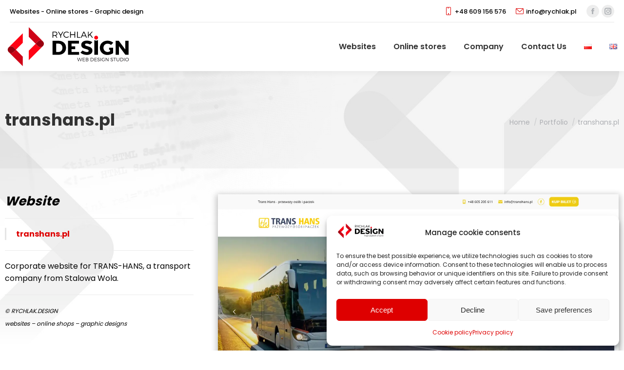

--- FILE ---
content_type: text/css
request_url: https://rychlak.pl/wp-content/themes/dt-the7-child/style.css?ver=14.0.2.1
body_size: 748
content:
/*
Theme Name: the7dtchild
Author: Dream-Theme
Author URI: http://dream-theme.com/
Description: The7 is perfectly scalable, performance and SEO optimized, responsive, retina ready multipurpose WordPress theme. It will fit every site – big or small. From huge corporate portals to studio or personal sites – The7 will become a great foundation for your next project!
Version: 1.0.0
License: This WordPress theme is comprised of two parts: (1) The PHP code and integrated HTML are licensed under the GPL license as is WordPress itself.  You will find a copy of the license text in the same directory as this text file. Or you can read it here: http://wordpress.org/about/gpl/ (2) All other parts of the theme including, but not limited to the CSS code, images, and design are licensed according to the license purchased. Read about licensing details here: http://themeforest.net/licenses/regular_extended
Template: dt-the7
*/

#footer a {text-decoration: none; font-size: large;}
a {text-decoration: none !important;}
.nav-previous .post-title {font-size: 16px;}
.nav-next .post-title {font-size: 16px;}
#cmplz-manage-consent .cmplz-manage-consent {margin-right: 25px !important;}

rs-module {border-radius: 10px !important;}
rs-module .rs-layer {border-radius: 10px !important;}
rs-module-wrap * {border-radius: 10px !important;}
rs-module-wrap {background: none !important;}

.pl:lang(de) {display: none !important;}
.pl:lang(en) {display: none !important;}

.en:lang(pl) {display: none !important;}
.en:lang(de) {display: none !important;}

.de:lang(pl) {display: none !important;}
.de:lang(en) {display: none !important;}


@media (max-width: 992px) {
	.portfolio-shortcode h3.entry-title {font-size: 16px !important; line-height: 20px !important;}
}

@media (max-width: 768px) {

}



--- FILE ---
content_type: image/svg+xml
request_url: https://rychlak.pl/wp-content/uploads/2023/07/rychlakdesign_logo_desktop.svg
body_size: 8441
content:
<?xml version="1.0" encoding="UTF-8"?>
<!-- Generator: Adobe Illustrator 16.0.3, SVG Export Plug-In . SVG Version: 6.00 Build 0)  -->
<svg xmlns="http://www.w3.org/2000/svg" xmlns:xlink="http://www.w3.org/1999/xlink" version="1.0" id="Warstwa_1" x="0px" y="0px" width="260px" height="90px" viewBox="0 0 260 90" xml:space="preserve">
<g>
	<path d="M110.22,32.769c9.047,0,15.298,5.839,15.298,14.392c0,8.514-6.333,14.394-15.585,14.394h-12.09V32.769H110.22z    M105.163,55.713h5.222c4.482,0,7.689-3.453,7.689-8.512c0-5.098-3.372-8.594-8.018-8.594h-4.894L105.163,55.713L105.163,55.713z"></path>
	<path d="M136.701,38.525v5.715h7.533v5.758h-7.533v5.798h15.667v5.757h-22.987V32.769h22.534v5.757L136.701,38.525L136.701,38.525z   "></path>
	<path d="M247.313,61.553L234.07,43.83v17.723h-6.867V32.769h6.458l13.28,17.764V32.769h6.826v28.784H247.313z"></path>
</g>
<path d="M187.234,32.478c-1.369,0-2.635-0.457-3.657-1.22v30.295h7.319V31.258C189.872,32.021,188.607,32.478,187.234,32.478z"></path>
<g>
	<path d="M103.464,22.485c-0.269,0.019-0.556,0.037-0.844,0.037h-3.341v3.97h-1.437V13.918h4.778c3.144,0,4.958,1.545,4.958,4.222   c0,2.083-1.006,3.484-2.82,4.077l2.946,4.275h-1.635L103.464,22.485z M102.62,21.139c2.282,0,3.575-1.006,3.575-2.965   c0-1.903-1.293-2.873-3.575-2.873h-3.341v5.838H102.62z"></path>
	<path d="M115.126,26.492h-1.419v-4.257l-4.868-8.317h1.491l4.078,6.556l4.024-6.556h1.472l-4.778,8.263V26.492z"></path>
	<path d="M131.17,15.714l-0.861,1.096c-0.971-0.987-2.336-1.58-3.719-1.58c-2.838,0-5.119,2.191-5.119,4.957   c0,2.749,2.281,4.959,5.119,4.959c1.383,0,2.73-0.576,3.719-1.51l0.878,0.988c-1.238,1.167-2.926,1.94-4.669,1.94   c-3.629,0-6.503-2.82-6.503-6.378c0-3.52,2.91-6.306,6.556-6.306C128.297,13.881,129.967,14.582,131.17,15.714z"></path>
	<path d="M142.797,26.492V20.96h-7.581v5.532h-1.438V13.918h1.438v5.676h7.581v-5.676h1.438v12.574H142.797z"></path>
	<path d="M154.998,25.127v1.365h-6.953V13.918h1.438v11.209H154.998z"></path>
	<path d="M158.574,23.313l-1.401,3.18h-1.526l5.642-12.574h1.489l5.623,12.574h-1.563l-1.399-3.18H158.574z M161.986,15.553   l-2.801,6.377h5.64L161.986,15.553z"></path>
	<path d="M174.259,20.528l-2.442,2.677v3.287h-1.438V13.918h1.438v7.239l6.754-7.239h1.707l-4.976,5.46l5.353,7.114h-1.76   L174.259,20.528z"></path>
</g>
<g>
	<path fill="#141015" d="M155.234,74.75l-1.889-5.891l-1.904,5.891h-0.819l-2.335-6.986h0.857l1.916,6.059l1.896-6.049l0.799-0.01   l1.917,6.059l1.896-6.059h0.828l-2.345,6.986H155.234z"></path>
	<path fill="#141015" d="M160.234,68.529v2.298h3.524v0.769h-3.524v2.396h4.072v0.76h-4.871v-6.987h4.741v0.768h-3.942V68.529z"></path>
	<path fill="#141015" d="M168.88,67.764c1.407,0,2.257,0.647,2.257,1.746c0,0.818-0.471,1.407-1.289,1.576   c1.01,0.15,1.598,0.809,1.598,1.768c0,1.188-0.938,1.896-2.516,1.896h-2.994v-6.986H168.88z M166.732,70.775h2.107   c0.938,0,1.486-0.408,1.486-1.137c0-0.711-0.551-1.109-1.486-1.109h-2.107V70.775z M166.732,73.99h2.107   c1.137,0,1.797-0.448,1.797-1.247c0-0.759-0.66-1.208-1.797-1.208h-2.107V73.99z"></path>
	<path fill="#141015" d="M178.643,67.764c2.037,0,3.594,1.506,3.594,3.493c0,1.985-1.567,3.493-3.625,3.493h-2.793v-6.986H178.643z    M176.615,73.99h2.037c1.558,0,2.773-1.166,2.773-2.725c0-1.566-1.238-2.736-2.804-2.736h-2.008L176.615,73.99L176.615,73.99z"></path>
	<path fill="#141015" d="M184.492,68.529v2.298h3.523v0.769h-3.523v2.396h4.072v0.76h-4.873v-6.987h4.742v0.768h-3.941V68.529z"></path>
	<path fill="#141015" d="M194.482,68.381l-0.34,0.749c-0.627-0.418-1.365-0.589-1.925-0.589c-0.897,0-1.489,0.339-1.489,0.928   c0,1.799,3.935,0.859,3.926,3.395c0,1.168-1.028,1.918-2.525,1.918c-1.02,0-2.018-0.439-2.677-1.068l0.36-0.72   c0.647,0.63,1.537,0.987,2.324,0.987c1.008,0,1.639-0.408,1.639-1.078c0.01-1.836-3.924-0.856-3.924-3.362   c0-1.099,0.969-1.808,2.416-1.808C193.075,67.732,193.904,67.992,194.482,68.381z"></path>
	<path fill="#141015" d="M196.29,74.75v-6.986h0.8v6.986H196.29z"></path>
	<path fill="#141015" d="M204.786,71.335v2.536c-0.688,0.549-1.657,0.918-2.597,0.918c-2.025,0-3.644-1.566-3.644-3.532   c0-1.968,1.627-3.514,3.685-3.514c0.968,0,1.906,0.368,2.574,0.957l-0.459,0.6c-0.568-0.51-1.338-0.809-2.115-0.809   c-1.599,0-2.875,1.228-2.875,2.766c0,1.546,1.287,2.774,2.884,2.774c0.63,0,1.299-0.221,1.837-0.59v-2.106H204.786L204.786,71.335z   "></path>
	<path fill="#141015" d="M211.714,74.75l-4.192-5.609v5.609h-0.799v-6.986h0.828l4.192,5.618v-5.618h0.788v6.986H211.714z"></path>
	<path fill="#141015" d="M221.686,68.381l-0.34,0.749c-0.628-0.418-1.367-0.589-1.927-0.589c-0.897,0-1.487,0.339-1.487,0.928   c0,1.799,3.934,0.859,3.924,3.395c0,1.168-1.027,1.918-2.525,1.918c-1.018,0-2.016-0.439-2.676-1.068l0.359-0.72   c0.649,0.63,1.536,0.987,2.326,0.987c1.008,0,1.637-0.408,1.637-1.078c0.01-1.836-3.924-0.856-3.924-3.362   c0-1.099,0.969-1.808,2.418-1.808C220.277,67.732,221.105,67.992,221.686,68.381z"></path>
	<path fill="#141015" d="M225.619,68.529v6.221h-0.801v-6.221h-2.275v-0.768h5.359v0.768H225.619z"></path>
	<path fill="#141015" d="M234.771,71.875c0,1.816-1.099,2.914-2.924,2.914c-1.838,0-2.947-1.098-2.947-2.914v-4.111h0.801v4.111   c0,1.357,0.818,2.146,2.146,2.146c1.326,0,2.127-0.789,2.127-2.146v-4.111h0.797V71.875z"></path>
	<path fill="#141015" d="M239.555,67.764c2.034,0,3.592,1.506,3.592,3.493c0,1.985-1.564,3.493-3.623,3.493h-2.795v-6.986H239.555z    M237.527,73.99h2.035c1.558,0,2.774-1.166,2.774-2.725c0-1.566-1.237-2.736-2.805-2.736h-2.007v5.461H237.527z"></path>
	<path fill="#141015" d="M244.604,74.75v-6.986h0.799v6.986H244.604z"></path>
	<path fill="#141015" d="M254.178,71.257c0,1.966-1.617,3.532-3.652,3.532c-2.047,0-3.666-1.566-3.666-3.532   c0-1.978,1.619-3.514,3.666-3.514C252.561,67.743,254.178,69.289,254.178,71.257z M247.669,71.257c0,1.537,1.298,2.765,2.854,2.765   c1.558,0,2.834-1.228,2.834-2.765c0-1.538-1.276-2.757-2.834-2.757C248.967,68.5,247.669,69.719,247.669,71.257z"></path>
</g>
<path d="M164.374,40.458c0-1.398,1.274-2.098,3.166-2.098c1.856,0,4.638,0.781,7.229,1.981l4.711-4.711  c-2.959-1.924-7.182-3.191-11.322-3.191c-6.908,0-11.473,3.372-11.473,8.676c0,10.2,15.215,7.157,15.215,12.256  c0,1.645-1.439,2.509-3.742,2.509c-2.486,0-5.955-1.188-8.758-3.065l-4.426,4.428c3.41,2.77,8.315,4.561,13.101,4.561  c6.416,0,11.516-3.045,11.516-8.802C179.59,42.596,164.374,45.435,164.374,40.458z"></path>
<path d="M213.762,46.912v4.236h2.012v3.209c-1.728,0.863-3.619,1.398-5.1,1.398c-4.77,0-8.431-3.701-8.431-8.597  c0-4.811,3.618-8.512,8.348-8.512c2.478,0,5.157,1.032,7.206,2.719l4.583-4.581c-2.961-2.624-7.478-4.263-11.747-4.263  c-9.088,0-15.873,6.29-15.873,14.637c0,8.391,6.621,14.722,15.381,14.722c4.028,0,8.883-1.563,11.967-3.742v-6.99v-4.236h-6.334  H213.762z"></path>
<g>
	<path fill="#CF0317" d="M79.979,38.813c0,0.01,0.001,0.019,0.001,0.028C79.98,38.832,79.979,38.823,79.979,38.813z"></path>
	<path fill="#CF0317" d="M77.958,33.958c-0.006-0.007-0.011-0.014-0.018-0.02L49.001,5l-0.009,0.011v19.52l14.317,14.316   l4.861-4.861C70.88,31.277,75.26,31.267,77.958,33.958z"></path>
	<path fill="#FF0315" d="M68.171,43.709c-0.006-0.006-0.009-0.012-0.016-0.017l-4.846-4.846L48.992,53.163v19.521l0.009,0.01   L77.924,43.77c0.005-0.005,0.01-0.01,0.016-0.014c0.004-0.004,0.007-0.009,0.011-0.013C75.253,46.43,70.878,46.415,68.171,43.709z"></path>
	<path fill="#98000F" d="M79.979,38.813c-0.011-1.756-0.685-3.509-2.021-4.855c-2.697-2.691-7.077-2.681-9.787,0.027l-4.861,4.861   l4.846,4.846c0.007,0.005,0.01,0.011,0.016,0.017c2.708,2.706,7.082,2.721,9.78,0.034c1.287-1.293,1.956-2.965,2.017-4.652   c0.003-0.083,0.012-0.166,0.012-0.249C79.98,38.832,79.979,38.823,79.979,38.813z"></path>
</g>
<g>
	<path fill="#CF0317" d="M7.844,56.042c0.006,0.006,0.012,0.013,0.018,0.021L36.801,85l0.009-0.012v-19.52L22.493,51.152   l-4.861,4.861C14.922,58.723,10.542,58.732,7.844,56.042z"></path>
	<path fill="#FF0315" d="M17.631,46.29c0.006,0.006,0.01,0.013,0.016,0.019l4.846,4.846L36.81,36.836v-19.52l-0.009-0.01   L7.877,46.229c-0.004,0.006-0.01,0.01-0.015,0.016c-0.004,0.004-0.007,0.008-0.011,0.013C10.549,43.571,14.924,43.584,17.631,46.29   z"></path>
	<path fill="#98000F" d="M5.824,51.188c0.01,1.756,0.684,3.508,2.021,4.854c2.698,2.69,7.078,2.681,9.788-0.028l4.861-4.859   l-4.846-4.846c-0.006-0.006-0.01-0.013-0.016-0.019c-2.707-2.706-7.082-2.719-9.78-0.033c-1.288,1.292-1.956,2.964-2.017,4.649   c-0.003,0.085-0.012,0.168-0.012,0.25C5.822,51.167,5.824,51.176,5.824,51.188z"></path>
</g>
<path fill="#FF0315" d="M187.234,22.334c-2.2,0-3.991,1.792-3.991,3.994c0,2.202,1.791,3.994,3.991,3.994  c2.203,0,3.996-1.792,3.996-3.994C191.23,24.126,189.438,22.334,187.234,22.334z"></path>
</svg>


--- FILE ---
content_type: image/svg+xml
request_url: https://rychlak.pl/wp-content/uploads/2023/07/rychlakdesign_logo_mobile.svg
body_size: 8300
content:
<?xml version="1.0" encoding="UTF-8"?>
<!-- Generator: Adobe Illustrator 16.0.3, SVG Export Plug-In . SVG Version: 6.00 Build 0)  -->
<svg xmlns="http://www.w3.org/2000/svg" xmlns:xlink="http://www.w3.org/1999/xlink" version="1.0" id="Warstwa_1" x="0px" y="0px" width="200px" height="65px" viewBox="0 0 200 65" xml:space="preserve">
<g>
	<path d="M85.165,23.326c6.785,0,11.474,4.379,11.474,10.794c0,6.385-4.75,10.794-11.688,10.794h-9.068V23.326H85.165z    M81.372,40.535h3.917c3.361,0,5.767-2.59,5.767-6.384c0-3.823-2.529-6.445-6.014-6.445h-3.67V40.535z"></path>
	<path d="M105.025,27.644v4.286h5.65v4.318h-5.65v4.348h11.75v4.318h-17.24V23.326h16.9v4.318H105.025z"></path>
	<path d="M187.985,44.915l-9.932-13.292v13.292h-5.151V23.326h4.844l9.961,13.323V23.326h5.119v21.588H187.985z"></path>
</g>
<path d="M142.926,23.108c-1.027,0-1.976-0.343-2.743-0.915v22.721h5.489V22.193C144.904,22.766,143.957,23.108,142.926,23.108z"></path>
<g>
	<path d="M80.098,15.614c-0.202,0.014-0.417,0.027-0.633,0.027h-2.506v2.978h-1.077V9.188h3.583c2.357,0,3.718,1.159,3.718,3.166   c0,1.563-0.755,2.613-2.115,3.058l2.209,3.207h-1.226L80.098,15.614z M79.465,14.604c1.711,0,2.681-0.754,2.681-2.224   c0-1.427-0.97-2.155-2.681-2.155h-2.506v4.378H79.465z"></path>
	<path d="M88.845,18.619h-1.064v-3.192l-3.651-6.238h1.118l3.059,4.917l3.018-4.917h1.104l-3.583,6.197V18.619z"></path>
	<path d="M100.878,10.535l-0.646,0.822c-0.728-0.741-1.752-1.186-2.79-1.186c-2.128,0-3.839,1.644-3.839,3.718   c0,2.062,1.71,3.72,3.839,3.72c1.038,0,2.048-0.433,2.79-1.133l0.659,0.741c-0.929,0.875-2.195,1.456-3.502,1.456   c-2.722,0-4.877-2.115-4.877-4.784c0-2.64,2.182-4.729,4.917-4.729C98.723,9.161,99.976,9.687,100.878,10.535z"></path>
	<path d="M109.598,18.619V14.47h-5.686v4.149h-1.078V9.188h1.078v4.257h5.686V9.188h1.077v9.431H109.598z"></path>
	<path d="M118.749,17.595v1.024h-5.214V9.188h1.078v8.407H118.749z"></path>
	<path d="M121.431,16.234l-1.051,2.385h-1.146l4.231-9.431h1.118l4.216,9.431h-1.172l-1.05-2.385H121.431z M123.991,10.415   l-2.102,4.783h4.229L123.991,10.415z"></path>
	<path d="M133.194,14.146l-1.832,2.007v2.465h-1.078V9.188h1.078v5.43l5.065-5.43h1.28l-3.732,4.095l4.014,5.336h-1.319   L133.194,14.146z"></path>
</g>
<g>
	<path fill="#141015" d="M118.926,54.813l-1.416-4.417l-1.429,4.417h-0.615l-1.751-5.24h0.643l1.438,4.545l1.422-4.538l0.6-0.007   l1.438,4.545l1.422-4.545h0.621l-1.759,5.24H118.926z"></path>
	<path fill="#141015" d="M122.676,50.147v1.723h2.644v0.577h-2.644v1.795h3.055v0.57h-3.653v-5.24h3.556v0.575H122.676z"></path>
	<path fill="#141015" d="M129.16,49.572c1.056,0,1.692,0.486,1.692,1.311c0,0.613-0.353,1.055-0.967,1.182   c0.757,0.113,1.199,0.606,1.199,1.326c0,0.891-0.705,1.422-1.887,1.422h-2.246v-5.24H129.16z M127.55,51.832h1.58   c0.703,0,1.115-0.307,1.115-0.853c0-0.533-0.413-0.832-1.115-0.832h-1.58V51.832z M127.55,54.242h1.58   c0.853,0,1.347-0.336,1.347-0.935c0-0.569-0.495-0.906-1.347-0.906h-1.58V54.242z"></path>
	<path fill="#141015" d="M136.482,49.572c1.527,0,2.695,1.13,2.695,2.62c0,1.489-1.176,2.62-2.719,2.62h-2.096v-5.24H136.482z    M134.961,54.242h1.528c1.168,0,2.081-0.874,2.081-2.042c0-1.176-0.929-2.053-2.103-2.053h-1.506V54.242z"></path>
	<path fill="#141015" d="M140.869,50.147v1.723h2.643v0.577h-2.643v1.795h3.054v0.57h-3.654v-5.24h3.557v0.575H140.869z"></path>
	<path fill="#141015" d="M148.363,50.035l-0.255,0.563c-0.471-0.313-1.025-0.441-1.444-0.441c-0.674,0-1.117,0.254-1.117,0.695   c0,1.349,2.95,0.645,2.943,2.546c0,0.876-0.771,1.438-1.894,1.438c-0.765,0-1.513-0.329-2.007-0.801l0.27-0.54   c0.486,0.473,1.153,0.741,1.744,0.741c0.756,0,1.229-0.306,1.229-0.809c0.007-1.377-2.942-0.644-2.942-2.522   c0-0.823,0.727-1.355,1.812-1.355C147.306,49.549,147.929,49.744,148.363,50.035z"></path>
	<path fill="#141015" d="M149.717,54.813v-5.24h0.6v5.24H149.717z"></path>
	<path fill="#141015" d="M156.089,52.251v1.902c-0.516,0.411-1.242,0.688-1.946,0.688c-1.52,0-2.733-1.175-2.733-2.649   c0-1.476,1.22-2.635,2.763-2.635c0.726,0,1.43,0.276,1.931,0.718l-0.344,0.449c-0.427-0.382-1.004-0.606-1.587-0.606   c-1.199,0-2.157,0.921-2.157,2.074c0,1.159,0.966,2.081,2.163,2.081c0.473,0,0.975-0.165,1.378-0.441v-1.581H156.089z"></path>
	<path fill="#141015" d="M161.286,54.813l-3.146-4.207v4.207h-0.599v-5.24h0.622l3.144,4.214v-4.214h0.591v5.24H161.286z"></path>
	<path fill="#141015" d="M168.764,50.035l-0.255,0.563c-0.471-0.313-1.026-0.441-1.445-0.441c-0.674,0-1.115,0.254-1.115,0.695   c0,1.349,2.949,0.645,2.942,2.546c0,0.876-0.771,1.438-1.895,1.438c-0.763,0-1.512-0.329-2.006-0.801l0.269-0.54   c0.488,0.473,1.153,0.741,1.746,0.741c0.756,0,1.227-0.306,1.227-0.809c0.008-1.377-2.942-0.644-2.942-2.522   c0-0.823,0.727-1.355,1.813-1.355C167.708,49.549,168.33,49.744,168.764,50.035z"></path>
	<path fill="#141015" d="M171.714,50.147v4.665h-0.6v-4.665h-1.707v-0.575h4.02v0.575H171.714z"></path>
	<path fill="#141015" d="M178.58,52.656c0,1.363-0.824,2.186-2.193,2.186c-1.378,0-2.21-0.822-2.21-2.186v-3.084h0.6v3.084   c0,1.018,0.614,1.609,1.61,1.609c0.995,0,1.595-0.592,1.595-1.609v-3.084h0.599V52.656z"></path>
	<path fill="#141015" d="M182.166,49.572c1.526,0,2.694,1.13,2.694,2.62c0,1.489-1.174,2.62-2.718,2.62h-2.097v-5.24H182.166z    M180.646,54.242h1.525c1.169,0,2.082-0.874,2.082-2.042c0-1.176-0.928-2.053-2.104-2.053h-1.504V54.242z"></path>
	<path fill="#141015" d="M185.954,54.813v-5.24h0.599v5.24H185.954z"></path>
	<path fill="#141015" d="M193.133,52.192c0,1.475-1.213,2.649-2.74,2.649c-1.535,0-2.749-1.175-2.749-2.649   c0-1.483,1.214-2.635,2.749-2.635C191.92,49.558,193.133,50.717,193.133,52.192z M188.251,52.192c0,1.153,0.974,2.073,2.142,2.073   s2.126-0.92,2.126-2.073s-0.958-2.067-2.126-2.067S188.251,51.039,188.251,52.192z"></path>
</g>
<path d="M125.781,29.094c0-1.049,0.956-1.573,2.374-1.573c1.393,0,3.479,0.586,5.422,1.486l3.534-3.533  c-2.22-1.443-5.386-2.394-8.493-2.394c-5.181,0-8.604,2.529-8.604,6.507c0,7.65,11.412,5.367,11.412,9.192  c0,1.232-1.08,1.882-2.808,1.882c-1.864,0-4.466-0.892-6.568-2.3l-3.319,3.32c2.559,2.077,6.237,3.42,9.826,3.42  c4.812,0,8.637-2.283,8.637-6.601C137.192,30.697,125.781,32.826,125.781,29.094z"></path>
<path d="M162.821,33.934v3.177h1.509v2.407c-1.295,0.647-2.713,1.049-3.823,1.049c-3.577,0-6.323-2.776-6.323-6.447  c0-3.608,2.715-6.384,6.261-6.384c1.858,0,3.868,0.774,5.404,2.039l3.438-3.436c-2.221-1.968-5.608-3.197-8.811-3.197  c-6.815,0-11.904,4.718-11.904,10.978c0,6.293,4.966,11.041,11.534,11.041c3.022,0,6.662-1.172,8.976-2.807v-5.243v-3.177h-4.751  H162.821z"></path>
<g>
	<path fill="#CF0317" d="M62.484,27.86c0,0.007,0.001,0.014,0.001,0.021C62.485,27.874,62.484,27.867,62.484,27.86z"></path>
	<path fill="#CF0317" d="M60.968,24.219c-0.004-0.005-0.009-0.011-0.013-0.015L39.251,2.5l-0.007,0.008v14.64l10.738,10.737   l3.646-3.646C55.66,22.208,58.945,22.2,60.968,24.219z"></path>
	<path fill="#FF0315" d="M53.628,31.532c-0.005-0.004-0.007-0.009-0.012-0.012l-3.634-3.635L39.244,38.622v14.641l0.007,0.007   l21.692-21.692c0.003-0.004,0.007-0.007,0.012-0.01c0.003-0.003,0.005-0.006,0.008-0.009C58.94,33.571,55.659,33.562,53.628,31.532   z"></path>
	<path fill="#98000F" d="M62.484,27.86c-0.008-1.317-0.514-2.632-1.516-3.642c-2.023-2.019-5.308-2.011-7.34,0.021l-3.646,3.646   l3.634,3.635c0.005,0.003,0.007,0.008,0.012,0.012c2.03,2.03,5.312,2.04,7.335,0.026c0.965-0.97,1.467-2.224,1.513-3.489   c0.002-0.063,0.009-0.125,0.009-0.187C62.485,27.874,62.484,27.867,62.484,27.86z"></path>
</g>
<g>
	<path fill="#CF0317" d="M8.383,40.781c0.005,0.005,0.009,0.01,0.014,0.015L30.101,62.5l0.006-0.008V47.852L19.37,37.115   l-3.646,3.645C13.691,42.792,10.407,42.799,8.383,40.781z"></path>
	<path fill="#FF0315" d="M15.723,33.468c0.005,0.004,0.007,0.009,0.012,0.013l3.634,3.635l10.737-10.738v-14.64l-0.006-0.007   L8.408,33.422C8.405,33.426,8.4,33.43,8.397,33.433c-0.003,0.003-0.006,0.006-0.009,0.009   C10.412,31.429,13.693,31.438,15.723,33.468z"></path>
	<path fill="#98000F" d="M6.868,37.14c0.008,1.317,0.513,2.632,1.516,3.642c2.023,2.018,5.308,2.011,7.341-0.021l3.646-3.645   l-3.634-3.635c-0.005-0.004-0.007-0.009-0.012-0.013c-2.03-2.03-5.311-2.039-7.335-0.025c-0.966,0.969-1.467,2.223-1.513,3.488   c-0.002,0.063-0.009,0.125-0.009,0.188C6.867,37.125,6.868,37.132,6.868,37.14z"></path>
</g>
<path fill="#FF0315" d="M142.926,15.5c-1.65,0-2.994,1.344-2.994,2.996s1.344,2.996,2.994,2.996c1.652,0,2.997-1.344,2.997-2.996  S144.579,15.5,142.926,15.5z"></path>
<g>
</g>
<g>
</g>
<g>
</g>
<g>
</g>
<g>
</g>
<g>
</g>
</svg>
